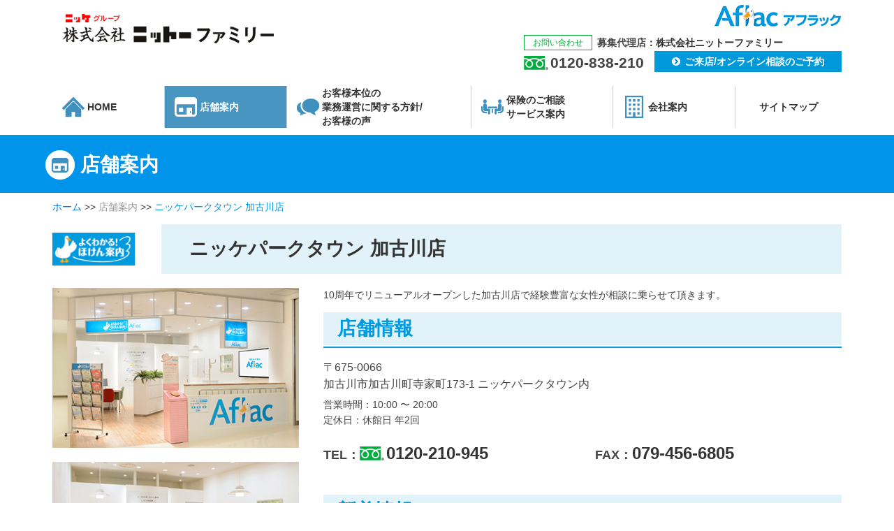

--- FILE ---
content_type: text/html
request_url: https://nitto-f.co.jp/shop/kakogawa/index.html
body_size: 17442
content:
 <!doctype html>
<html lang="ja"><!-- InstanceBegin template="/Templates/base.dwt" codeOutsideHTMLIsLocked="false" -->
<head>
<meta charset="UTF-8">
<meta http-equiv="X-UA-Compatible" content="IE=edge">
<meta name="viewport" content="width=device-width, initial-scale=1">
<!-- InstanceBeginEditable name="doctitle" -->
<title>ニッケパークタウン 加古川店 | 店舗案内 | ニッケグループ 株式会社ニットーファミリー</title>
<!-- InstanceEndEditable -->
<meta name="format-detection" content="telephone=no, email=no, address=no">
<link href="../../css/uikit.almost-flat.css" rel="stylesheet" type="text/css">
<link href="../../css/components/sticky.almost-flat.css" rel="stylesheet">
<link href="../../css/common.css" rel="stylesheet">
<!-- InstanceBeginEditable name="head" -->
<link href="../../css/shop.css" rel="stylesheet">
<!-- InstanceEndEditable -->
<!-- InstanceParam name="pageType" type="text" value="child shop kakogawa" -->
<!-- InstanceParam name="sticky" type="text" value="{animation: 'uk-animation-slide-top'}" -->
<!-- InstanceParam name="scripts" type="boolean" value="true" -->
<!-- InstanceParam name="brandChild" type="boolean" value="true" -->
<!-- InstanceParam name="brandHome" type="boolean" value="false" -->
<!-- InstanceParam name="brandKobeKyosai" type="boolean" value="false" -->
<!-- InstanceParam name="offcanvas" type="boolean" value="true" -->
<!-- InstanceParam name="sentencesNum" type="boolean" value="false" -->
<!-- InstanceParam name="nav" type="boolean" value="true" -->
</head>

<body class="child shop kakogawa">
<header>
	<div class="uk-container uk-container-center">
		<a class="uk-navbar-brand uk-hidden-small" href="../../index.html"><img class="uk-margin uk-margin-remove" src="../../images/common/logo.png" title="株式会社ニットーファミリー" alt="株式会社ニットーファミリー"></a>
		
		
		<a href="https://www.aflac.co.jp/" target="_blank" class="uk-hidden-small aflac"><img src="../../images/common/logo_aflac.png" alt="アフラック"></a><!-- InstanceBeginEditable name="contact" -->
		<div class="uk-hidden-small uk-clearfix contact">
			<dl class="uk-clearfix">
				<dt>お問い合わせ</dt>
				<dd>募集代理店<em>株式会社ニットーファミリー</em></dd>
				<dd class="freedial">0120-838-210</dd>
				<dd class="contact-form"><a href="../../contact/form.cgi" class="form"><i class="uk-icon-chevron-circle-right"></i>ご来店/オンライン相談のご予約</a></dd>
			</dl>
		</div>
		<!-- InstanceEndEditable --> <a href="#smp-nav" class="uk-navbar-toggle uk-visible-small" data-uk-offcanvas></a> 
		<div class="uk-navbar-brand uk-visible-small"><img src="../../images/common/logo.png" title="株式会社ニットーファミリー" alt="株式会社ニットーファミリー"></div>
	</div>
</header>

<nav class="uk-navbar uk-hidden-small" data-uk-sticky="{animation: 'uk-animation-slide-top'}">
	<div class="uk-container uk-container-center">
		<ul class="uk-grid uk-grid-collapse uk-grid-divider uk-grid-width-medium-1-3 uk-grid-width-large-1-6">
			<li class="home"><a href="../../index.html" class="uk-vertical-align">
				<div class="uk-vertical-align-middle">HOME</div>
			</a></li>
			<li class="shop">
				<div data-uk-dropdown="{mode:'click'}"> <a href="#" class="uk-vertical-align">
					<div class="uk-vertical-align-middle">店舗案内</div>
					</a>
					<div class="uk-dropdown">
						<dl class="uk-nav uk-nav-dropdown uk-grid uk-grid-collapse">
							<dt class="uk-width-1-1">ショップ</dt>
							<dd class="uk-width-1-3"><a href="../index.html"><i class="uk-icon-chevron-circle-right"></i>神戸本店</a></dd>
							<dd class="uk-width-1-3"><a href="../tokyo/index.html"><i class="uk-icon-chevron-circle-right"></i>東京支店</a></dd>
							<dd class="uk-width-1-3"><a href="../nagoya/index.html"><i class="uk-icon-chevron-circle-right"></i>名古屋支店</a></dd>
							<dt class="uk-width-1-1">よくわかる！ほけん案内</dt>
							<dd class="uk-width-1-2"><a href="index.html"><i class="uk-icon-chevron-circle-right"></i>ニッケパークタウン店<small>加古川</small></a></dd>
							<dd class="uk-width-1-2"><a href="../ichikawa/index.html"><i class="uk-icon-chevron-circle-right"></i>ニッケコルトンプラザ店<small>市川</small></a></dd>
							<dd class="uk-width-1-2"><a href="../otori/index.html"><i class="uk-icon-chevron-circle-right"></i>アリオ鳳店<small>堺</small></a></dd>
						</dl>
					</div>
				</div>
			</li>
			<li class="customer-oriented-operation"><a href="../../customer-oriented-operation/index.html" class="uk-vertical-align">
				<div class="uk-vertical-align-middle">お客様本位の<br>
					業務運営に関する方針/<br>
					お客様の声</div>
			</a></li>
			<li class="service"><a href="../../service/index.html" class="uk-vertical-align">
				<div class="uk-vertical-align-middle">保険のご相談<br>
					サービス案内</div>
			</a></li>
			<li class="company"><a href="../../company/index.html" class="uk-vertical-align">
				<div class="uk-vertical-align-middle">会社案内</div>
			</a></li>
			<li class="sitemap"><a href="../../sitemap/index.html" class="uk-vertical-align">
				<div class="uk-vertical-align-middle">サイトマップ</div>
			</a></li>
		</ul>
	</div>
</nav>
<nav class="uk-navbar uk-visible-small" >
	<div class="uk-container uk-container-center">
		<ul class="uk-grid uk-grid-collapse uk-grid-divider uk-grid-small uk-grid-width-1-2  uk-grid-match" data-uk-nav  data-uk-grid-match="{target:'.uk-panel'}">
			<li class="contact-form"><a href="../../contact/form.cgi" class="uk-vertical-align">
				<div class="uk-vertical-align-middle">ご来店/<br>
					オンライン相談の<br>
					ご予約<i class="uk-icon-chevron-circle-right"></i></div>
			</a></li>
			<li class="document-request"><a href="https://webby.aflac.co.jp/nitto" target="_blank" class="uk-vertical-align">
				<div class="uk-vertical-align-middle">資料請求<i class="uk-icon-chevron-circle-right"></i></div>
			</a></li>
		</ul>
	</div>
</nav>
<!-- InstanceBeginEditable name="main" -->
<section class="main">
	<div class="heading icon-heading"><h1 class="uk-container uk-container-center">店舗案内</h1></div>
	<div class="uk-container uk-container-center">
		<ul class="uk-breadcrumb">
			<li><a href="../../index.html">ホーム</a></li>
			<li><span>店舗案内</span></li>
			<li class="uk-active"><span>ニッケパークタウン 加古川店</span></li>
		</ul>
		<section>
            <h2 class="logo_easy-understand-insurance-guide">ニッケパークタウン 加古川店</h2>
			<div class="uk-grid">
				<div class="uk-width-medium-2-3 uk-push-1-3 text">
					<p>10周年でリニューアルオープンした加古川店で経験豊富な女性が相談に乗らせて頂きます。</p>
					<section class="shop-info">
						<h3>店舗情報</h3>
						<ul class="uk-grid">
							<li class="uk-width-1-1 address">〒675-0066<br>加古川市加古川町寺家町173-1 ニッケパークタウン内</li>
							<li class="uk-width-1-1 business-hours">営業時間：10:00 〜 20:00</li>
							<li class="uk-width-1-1 holiday">定休日：休館日 年2回</li>
							<li class="uk-width-large-1-2 tel">TEL：<a href="tel:0120210945" class="freedial">0120-210-945</a></li>
							<li class="uk-width-large-1-2 fax">FAX：<span>079-456-6805</span></li>
						</ul>
					</section>
					<section class="whats-new">
						<h3>新着情報</h3>
						<dl class="uk-description-list-horizontal">
						</dl>
						<a href="../../archives/index.html#cat-kakogawa" class="view-list"><i class="uk-icon-chevron-circle-right"></i>一覧を見る</a>
					</section>
				</div>
				<figure class="uk-width-medium-1-3 uk-pull-2-3">
					<img src="../../images/shop/kakogawa/img_outward.jpg" alt="ニッケパークタウン加古川店外観写真">
					<img src="../../images/shop/kakogawa/img_store-photo.jpg" alt="ニッケパークタウン加古川店店内写真">
					<a class="uk-button uk-width-1-1 button-feedback" href="../../customer-oriented-operation/index.html#feedback">お客様の声</a>
				</figure>
			</div>
			<div class="uk-grid uk-grid-medium uk-grid-width-medium-1-2" data-uk-grid-match>
				<div>
					<dl class="document-request uk-height-1-1">
						<dt>メールでのお問い合わせ</dt>
						<dd>
							<a href="https://nitto-f.co.jp/contact/form.cgi?store=ニッケパークタウン加古川店" class="uk-button"><i class="uk-icon-chevron-circle-right"></i>ご来店/オンライン相談のご予約</a>
							<a href="https://webby.aflac.co.jp/nitto" target="_blank" class="uk-button button-document-request"><i class="uk-icon-chevron-circle-right"></i>資料請求</a>
						</dd>
					</dl>
				</div>
				<div>
					<dl class="call-us uk-height-1-1">
						<dt>電話でのお問い合わせ</dt>
						<dd>
							<dl>
								<dt>無料相談のご予約</dt>
								<dd><a href="tel:0120210945" class="freedial">0120-210-945</a></dd>
							</dl>
						</dd>
					</dl>
				</div>
			</div>
			<section class="access">
				<h3>アクセス</h3>
				<div class="uk-grid" data-uk-grid-match>
					<figure class="uk-width-medium-6-10"><iframe src="https://www.google.com/maps/embed?pb=!1m18!1m12!1m3!1d3277.4432879219994!2d134.833555215234!3d34.76961418041693!2m3!1f0!2f0!3f0!3m2!1i1024!2i768!4f13.1!3m3!1m2!1s0x3554d80dc8b79c33%3A0xff9fe0b6da448972!2z44OL44OD44Kx44OR44O844Kv44K_44Km44Oz!5e0!3m2!1sja!2sjp!4v1474366874750" allowfullscreen></iframe></figure>
					<div class="uk-width-medium-4-10 text">
						<dl>
							<dt>電車でお越しの方</dt>
							<dd>山陽本線 加古川南口から徒歩約5分</dd>
						</dl>
						<dl>
							<dt>お車でお越しの方</dt>
							<dd><strong>大阪方面からお越しの場合</strong></dd>
							<dd>国道2号線河原交差点を左折頂き、山陽本線を超えた先の小門口の交差点を右折頂いた先のニッケパークタウン内に加古川店がございます。</dd>
							<dd><strong>姫路方面からお越しの場合</strong></dd>
							<dd>国道2号線河原交差点を右折頂き、山陽本線を超えた先の小門口の交差点を右折頂いた先のニッケパークタウン内に加古川店がございます。</dd>
						</dl>
						<p class="note">ニッケパークタウン内にある駐車場をご利用下さい。</p>
					</div>
				</div>
			</section>
		</section>
	</div>
</section>
<!-- InstanceEndEditable -->
<nav class="uk-block uk-hidden-small footer-nav">
	<div class="uk-container uk-container-center">
		<ul class="uk-grid uk-grid-small uk-grid-divider">
			<li>
				<dl>
					<dt class="home"><a href="../../index.html"><i class="uk-icon-chevron-circle-right"></i>HOME</a></dt>
					<dd class="solicitation-policy"><a href="../../solicitation-policy/index.html"><i class="uk-icon-chevron-right"></i>株式会社ニットーファミリー勧誘方針</a></dd>
					<dd class="privacy-policy"><a href="../../privacy-policy/index.html"><i class="uk-icon-chevron-right"></i>個人情報保護方針（プライバシーポリシー）</a></dd>
					<dd class="sitemap"><a href="../../sitemap/index.html"><i class="uk-icon-chevron-right"></i>サイトマップ</a></dd>
				</dl>
			</li>
			<li>
				<dl>
					<dt>店舗案内</dt>
					<dd class="kobe"><a href="../index.html"><i class="uk-icon-chevron-right"></i>神戸本店</a></dd>
					<dd class="tokyo"><a href="../tokyo/index.html"><i class="uk-icon-chevron-right"></i>東京支店</a></dd>
					<dd class="nagoya"><a href="../nagoya/index.html"><i class="uk-icon-chevron-right"></i>名古屋支店</a></dd>
					<dd class="kakogawa"><a href="index.html"><i class="uk-icon-chevron-right"></i>ニッケパークタウン 加古川店</a></dd>
					<dd class="ichikawa"><a href="../ichikawa/index.html"><i class="uk-icon-chevron-right"></i>ニッケコルトンプラザ 市川店</a></dd>
					<dd class="otori"><a href="../otori/index.html"><i class="uk-icon-chevron-right"></i>アリオ鳳店</a></dd>
				</dl>
			</li>
			<li class="customer-oriented-operation"><a href="../../customer-oriented-operation/index.html"><i class="uk-icon-chevron-circle-right"></i>お客様本位の<br>
				業務運営に関する方針/<br>
				お客様の声</a></li>
			<li class="service"><a href="../../service/index.html"><i class="uk-icon-chevron-circle-right"></i>保険のご相談/<br>
				サービス案内</a></li>
			<li class="company"><a href="../../company/index.html"><i class="uk-icon-chevron-circle-right"></i>会社案内</a></li>
			<li class="faq"><a href="../../faq/index.html"><i class="uk-icon-chevron-circle-right"></i>よくある質問</a></li>
		</ul>
	</div>
</nav>

<footer class="uk-block">
	<div>
		<div class="uk-container uk-container-center uk-clearfix">
			<div class="uk-grid"><!-- InstanceBeginEditable name="companies" -->
			<dl>
				<dt>募集代理店</dt>
				<dd>
					<dl>
						<dt>株式会社ニットーファミリー 本店</dt>
						<dd>〒650-0037 神戸市中央区明石町47 ニッケビル3F</dd>
						<dd>フリーダイヤル:0120-838-210</dd>
						<dd>tel.078-333-5271</dd>
					</dl>
				</dd>
			</dl>
			<dl>
				<dt>引受保険会社</dt>
				<dd>
					<dl>
						<dt>アフラック 法人第四営業部</dt>
						<dd>〒530-0057 大阪市北区曾根崎2-3-5 梅田第一生命ビルディング</dd>
						<dd>tel.06-6206-3607</dd>
					</dl>
				</dd>
			</dl>
			<!-- InstanceEndEditable --></div>
			
		</div>
	</div>
	<div class="uk-container uk-container-center uk-clearfix copyright">
			<p>&copy; Copyright 2009, Nitto familly Co.,Ltd. All Rights Reserved.</p>
	</div>
</footer>

<div id="smp-nav" class="uk-offcanvas">
	<nav class="uk-offcanvas-bar uk-offcanvas-bar-flip">
		<ul class="uk-nav uk-nav-offcanvas" data-uk-nav>
			<li class="home"><a href="../../index.html">HOME<i class="uk-icon-chevron-circle-right"></i></a></li>
			<li class="shop"><span>店舗案内</span>
				<ul>
					<li><a href="../index.html">神戸本店<i class="uk-icon-chevron-circle-right"></i></a></li>
					<li><a href="../tokyo/index.html">東京支店<i class="uk-icon-chevron-circle-right"></i></a></li>
					<li><a href="../nagoya/index.html">名古屋支店<i class="uk-icon-chevron-circle-right"></i></a></li>
					<li><a href="index.html">ニッケパークタウン店<small>加古川</small><i class="uk-icon-chevron-circle-right"></i></a></li>
					<li><a href="../ichikawa/index.html">ニッケコルトンプラザ店<small>市川</small><i class="uk-icon-chevron-circle-right"></i></a></li>
					<li><a href="../otori/index.html">アリオ鳳店<small>堺</small><i class="uk-icon-chevron-circle-right"></i></a></li>
				</ul>
			</li>
			<li class="customer-oriented-operation"><a href="../../customer-oriented-operation/index.html">お客様本位の<br>
				業務運営に関する方針/<br>
				お客様の声<i class="uk-icon-chevron-circle-right"></i></a></li>
			<li class="service"><a href="../../service/index.html">保険のご相談/サービス案内<i class="uk-icon-chevron-circle-right"></i></a></li>
			<li class="company"><a href="../../company/index.html">会社案内<i class="uk-icon-chevron-circle-right"></i></a></li>
			<li class="faq"><a href="../../faq/index.html">よくある質問<i class="uk-icon-chevron-circle-right"></i></a></li>
			<li class="solicitation-policy"><a href="../../solicitation-policy/index.html">株式会社ニットーファミリー勧誘方針<i class="uk-icon-chevron-circle-right"></i></a></li>
			<li class="privacy-policy"><a href="../../privacy-policy/index.html">個人情報保護方針（プライバシーポリシー）<i class="uk-icon-chevron-circle-right"></i></a></li>
		</ul>
		<div class="uk-navbar" >
			<ul class="uk-grid uk-grid-collapse uk-grid-divider uk-grid-small uk-grid-width-1-2  uk-grid-match" data-uk-nav  data-uk-grid-match="{target:'.uk-panel'}">
				<li class="contact-form"><a href="../../contact/form.cgi" class="uk-vertical-align">
					<div class="uk-vertical-align-middle">ご来店/<br>
						オンライン相談の<br>
						ご予約<i class="uk-icon-chevron-circle-right"></i></div>
				</a></li>
				<li class="document-request"><a href="https://webby.aflac.co.jp/nitto" target="_blank" class="uk-vertical-align">
					<div class="uk-vertical-align-middle">資料請求<i class="uk-icon-chevron-circle-right"></i></div>
				</a></li>
			</ul>
		</div>
	</nav>
</div>
<script src="https://ajax.googleapis.com/ajax/libs/jquery/2.2.4/jquery.min.js"></script>
<script src="../../js/uikit.min.js"></script>
<script src="../../js/components/sticky.min.js"></script>
<script src="../../js/components/plugins.js"></script>
<!-- InstanceBeginEditable name="EditRegion4" -->
<script>
//CGI出力ファイルを新着一覧へ組込み
	$(function() {
		$.ajax({
			url : "../../archives/info_list.html",
			dataType : "html",
		}).done(function(data){
			$(".uk-description-list-horizontal").append(data);
		}).always(function(data){
			$(".uk-description-list-horizontal dt").each(function(){
				var cat=$(this).attr("class").replace("cat-","");
				if(!$("body").hasClass(cat)){
					$(this).next("dd").remove();
					$(this).remove();
				}
			});
		});
	});
</script>
<!-- InstanceEndEditable -->
</body><!-- ed.20240412-->
<!-- InstanceEnd --></html>


--- FILE ---
content_type: text/html
request_url: https://nitto-f.co.jp/archives/info_list.html
body_size: 898
content:
<dt class="cat-notice">2024年08月09日</dt><dd>当社は兵庫県加古川市、アフラック生命保険（株）それぞれと、「がん検診の受診率向上等に関する連携協定」を締結致しました。</dd>
<dt class="cat-notice">2024年07月01日</dt><dd>当社の「お客様本位の業務運営に対する取り組み」の成果を検証する指標を公表致します。保険契約の継続率（13か月：93.6&#37;、25か月：96.6&#37;）保有契約苦情発生率（0.03&#37;）で目標を達成致しました。</dd>
<dt class="cat-notice">2024年03月08日</dt><dd>当社は、「健康経営優良法人（中小規模法人部門）2024」の認定を受けました。「健康経営」の取組を推進致します。</dd>
<dt class="cat-notice">2021年06月01日</dt><dd>「お客様本位の業務運営方針」を策定致しました。</dd>



--- FILE ---
content_type: text/css
request_url: https://nitto-f.co.jp/css/common.css
body_size: 19105
content:
@charset "UTF-8";
/* ed.20240819 */

/* ========================================================================
   UIkit デフォルトスタイルの調整
 ========================================================================== */
html {
  font-family: "メイリオ", Meiryo, "ヒラギノ角ゴ Pro W3", "Hiragino Kaku Gothic Pro", "ＭＳ Ｐゴシック", "MS PGothic", Osaka, sans-serif;
}
/* Container
 ========================================================================== */
.uk-container {
  max-width: 1010px;
  padding: 0 25px;
}
/* smart phone */
@media (max-width: 768px) {
  .uk-container {
    padding: 0 10px;
  }
  .uk-breadcrumb > li,
  .uk-breadcrumb > li > a,
  .uk-breadcrumb > li > span {
    display: inline;
    line-height: 1.2;
  }
  .uk-breadcrumb > li:nth-child(n + 2):before {
    content: "/";
    display: inline-block;
    margin: 0 8px;
  }
}
/* Large screen and bigger */
@media (min-width: 1220px) {
  .uk-container {
    max-width: 1200px;
    padding: 0 35px;
  }
}
/* navbar
 ========================================================================== */
.uk-navbar {
  background: #fff;
  background: rgba(255, 255, 255, 0.9);
  border: none;
  padding-bottom: 10px;
  border-radius: 0;
}

/* ========================================================================
   基本レイアウト
 ========================================================================== */
body {
  word-wrap: break-word;
  overflow-wrap: break-word;
}
/* header
 ========================================================================== */
@media (min-width: 768px) {
  header {
    margin-bottom: 20px;
  }
}
.uk-sticky-placeholder {
  border-bottom: 3px solid #009adb;
}
header .uk-container {
  position: relative;
}
.uk-navbar-brand {
  margin-top: 20px;
}
header .contact {
  line-height: 20px;
  float: right;
  clear: left;
  margin-top: 10px;
}
@media (min-width: 960px) {
  header .contact {
    clear: none;
    margin-top: 50px;
  }
}
header .contact dl {
  margin-bottom: 0;
  clear: left;
}
@media (min-width: 960px) {
  header .contact dl {
    clear: none;
  }
}
header .contact dt,
header .contact dd {
  float: left;
}
header .contact dt {
  border: 1px solid #00ae38;
  color: #00ae38;
  font-size: 0.85714285714286em;
  font-weight: normal;
  text-align: center;
  padding: 0 1em;
  margin-right: 7px;
}
header .contact dd {
  line-height: 23.3333333333334px;
  font-weight: bold;
}
header .contact em {
  color: #333;
}
header .contact em::before {
  content: "：";
}
header .contact-form a {
  background: #009adb;
  color: #fff;
  text-decoration: none;
  padding-left: 25px;
  padding-right: 25px;
  line-height: 30px;
  display: inline-block;
}
header .contact-form i {
  margin-right: 6px;
}
.freedial {
  margin-top: 5px;
  margin-right: 15px;
}
header .contact .freedial {
  clear: left;
}
.aflac {
  position: absolute;
  top: 7px;
  right: 25px;
}
@media (min-width: 1220px) {
  .aflac {
    right: 35px;
  }
}
/* navbar
 ========================================================================== */
.uk-navbar {
  font-size: 1.14285714285714em;
  font-weight: bold;
}
.uk-navbar .uk-grid-divider:not(:empty) {
  margin-left: 0;
  margin-right: 0;
}
.uk-navbar .uk-grid-divider > * {
  padding-left: 0;
  padding-right: 0;
}
.uk-navbar .uk-grid-divider > li {
  border-left: 1px solid #bdc5c9;
  border-left-color: rgba(153, 153, 153, 0.5);
}
.uk-navbar .uk-grid-divider > li:nth-child(3n + 1) {
  border-left: none;
}
.uk-navbar .uk-grid-divider > li:nth-child(n + 4) {
  border-top: 1px solid #bdc5c9;
  border-top-color: rgba(153, 153, 153, 0.5);
}
@media (min-width: 960px) {
  .uk-grid-width-large-1-6 > * {
    width: auto;
    flex: 1 1 auto;
    flex-basis: auto;
    max-width: none;
  }
  .uk-navbar .uk-grid-divider > li:nth-child(n + 2) {
    border-left: 1px solid #bdc5c9;
    border-left-color: rgba(153, 153, 153, 0.5);
  }
  .uk-navbar .uk-grid-divider > li:nth-child(n + 4) {
    border-top: none;
  }
}
.uk-navbar li > a,
.uk-navbar .shop div > a {
  display: block;
  color: #333;
  text-decoration: none;
  padding-left: 100px;
  position: relative;
  min-height: 50px;
  height: 100%;
}
.uk-navbar .shop > div {
  position: relative;
  height: 100%;
}
.uk-navbar.uk-visible-small {
  margin-top: 10px;
}
.uk-navbar.uk-visible-small li > a {
  color: #fff;
  padding: 15px 10px;
  height: auto;
  font-weight: normal;
  background: #009adb;
}
.uk-navbar.uk-visible-small .document-request > a {
  background: #ff8300;
}
.uk-navbar.uk-visible-small .document-request > a:hover,
.uk-navbar.uk-visible-small .document-request > a:focus {
  background: rgba(255, 131, 0, 0.95);
}
.uk-navbar.uk-visible-small li i {
  position: absolute;
  top: 50%;
  right: 10px;
  margin-top: -0.5em;
}
.uk-navbar li > a:hover,
.uk-navbar .shop div > a:hover,
.uk-navbar .active {
  background: #3f90bf;
  background: rgba(63, 144, 191, 0.95);
  color: #fff;
}
.uk-navbar .shop .active {
  color: #fff;
}
@media (min-width: 960px) {
  .uk-navbar li > a,
  .uk-navbar .shop div > a {
    padding-left: 50px;
  }
  .uk-navbar .sitemap a {
    padding-left: 0;
    text-align: center;
  }
  .uk-nav-dropdown li > a {
    padding-left: 0;
    height: auto;
  }
  .uk-nav-dropdown li > a:hover {
    background: none;
    color: #333;
    text-decoration: underline;
  }
}
.uk-navbar ul a > div:before {
  content: "";
  display: block;
  width: 32px;
  height: 32px;
  position: absolute;
  left: 14px;
  top: 50%;
  margin-top: -16px;
  background: url(../images/common/nav.png) no-repeat;
}
.uk-navbar .sitemap div:before {
  background: none;
}
.uk-navbar.uk-visible-small ul a > div:before {
  display: none;
}
.uk-navbar .home div:before {
  background-position: 0 0;
}
.uk-navbar .home a:hover div:before,
.uk-navbar .home .active div:before {
  background-position: 0 -32px;
}
.uk-navbar .shop div:before {
  background-position: 0 -64px;
}
.uk-navbar .shop a:hover div:before,
.uk-navbar .shop .active div:before {
  background-position: 0 -96px;
}
.uk-navbar .customer-oriented-operation div:before {
  background-position: 0 -128px;
}
.uk-navbar .customer-oriented-operation a:hover div:before,
.uk-navbar .customer-oriented-operation .active div:before {
  background-position: 0 -160px;
}
.uk-navbar .service div:before {
  background-position: 0 -192px;
}
.uk-navbar .service a:hover div:before,
.uk-navbar .service .active div:before {
  background-position: 0 -224px;
}
.uk-navbar .company div:before {
  background-position: 0 -256px;
}
.uk-navbar .company a:hover div:before,
.uk-navbar .company .active div:before {
  background-position: 0 -288px;
}
.uk-navbar .faq div:before {
  background-position: 0 -320px;
}
.uk-navbar .faq a:hover div:before,
.uk-navbar .faq .active div:before {
  background-position: 0 -352px;
}
.uk-dropdown {
  border: 2px solid #0098e1;
  border-radius: 7px;
  background: #e1f2f9;
  padding: 15px 30px;
  width: 500px;
  margin-top: 20px;
}
.uk-dropdown:before {
  content: url(../images/common/beak.png);
  display: block;
  width: 20px;
  height: 20px;
  position: absolute;
  top: -20px;
  left: 20px;
  z-index: 1000;
}
.uk-dropdown dt {
  color: #009ad8;
  font-weight: normal;
  font-size: 1.28571428571429em;
  line-height: 1.6;
  border-bottom: 1px dotted #0096e4;
  margin-bottom: 20px;
}
.uk-dropdown dd + dt {
  margin-top: 20px;
}
.uk-dropdown dd,
.uk-dropdown li {
  font-size: 1.14285714285714em;
  font-weight: normal;
}
.uk-dropdown a {
  color: #333;
}
.uk-dropdown i {
  color: #0099de;
  margin-right: 4px;
}
.uk-dropdown small {
  font-size: 0.875em;
  display: block;
}
.uk-dropdown small:before {
  content: "（";
}
.uk-dropdown small:after {
  content: "）";
}
@media (max-width: 768px) {
  .uk-dropdown {
    padding: 8px 12px;
  }
  .uk-nav-dropdown > li > a {
    padding-left: 8px;
    padding-right: 8px;
    border-radius: 5px;
  }
}

/* contents
 ========================================================================== */

em {
  font-style: normal;
}
.main section {
  margin-bottom: 40px;
}
/* 見出し2基本デザイン */
h2 {
  background: #e1f2f9;
  color: #009be0;
  font-weight: bold;
  padding: 0.45em 20px;
  line-height: 1.1;
  position: relative;
  margin-bottom: 20px;
}
h2:after {
  content: "";
  display: block;
  position: absolute;
  bottom: -4px;
  left: 0;
  width: 100%;
  height: 2px;
  background: #009be4;
}

/* ボタン
 ========================================================================== */
/* 基本デザイン */
.uk-button {
  color: #fff;
  background: #0093ed;
  line-height: 2.14285714285714;
  min-height: 45px;
  font-size: 1.5em;
  text-align: left;
  border: none;
  border-radius: 3px;
  text-shadow: none;
}
.uk-button:hover,
.uk-button:focus {
  background-color: #0093ed;
  color: #fff;
  opacity: 0.8;
}
.uk-button i {
  margin-right: 10px;
}
@media (max-width: 768px) {
  .uk-button {
    line-height: 2.5;
  }
}
/* 資料請求デザイン */
.button-document-request {
  background: #fd830c;
  text-align: center;
  width: 100%;
  display: block;
  line-height: 60px;
}
.button-document-request:hover,
.button-document-request:focus {
  background: #fd830c;
  color: #fff;
  text-decoration: none;
  opacity: 0.8;
}

/* 新着情報（HOME, 店舗） */
.whats-new {
  position: relative;
}
.whats-new dt {
  line-height: 1.8;
  width: 8.5em;
  position: relative;
  overflow: visible;
}
.whats-new dt:after {
  position: absolute;
  display: block;
  top: 0.145em;
  left: 100%;
  font-size: 0.78571428571429em;
  line-height: 2.29;
  color: #fff;
  text-align: center;
  width: 8em;
  height: 2em;
}
.shop .whats-new dt:after {
  display: none;
}
.cat-notice:after {
  background: #84c664;
  content: "お知らせ";
}
.cat-service:after {
  background: #ff9999;
  content: "サービス情報";
}
.cat-kobe:after {
  background: #0099e7;
  content: "神戸本店";
}
.cat-tokyo:after {
  background: #0099e7;
  content: "東京支店";
}
.cat-nagoya:after {
  background: #0099e7;
  content: "名古屋支店";
}
.cat-kakogawa:after {
  background: #0099e7;
  content: "加古川店";
}
.cat-ichikawa:after {
  background: #0099e7;
  content: "市川店";
}
.cat-otori:after {
  background: #0099e7;
  content: "鳳店";
}
.whats-new dd {
  margin-bottom: 15px;
}
.view-list {
  display: block;
  position: absolute;
  top: 0.6em;
  right: 15px;
  line-height: 1.72857142857143;
  color: #000;
  font-weight: bold;
}
.view-list i {
  color: #0099de;
  margin-right: 2px;
}

@media (min-width: 768px) {
  .whats-new dt {
    font-weight: normal;
  }
  .whats-new dd {
    line-height: 1.8;
    margin-bottom: 0;
    margin-left: 15.5em;
  }
  .shop .whats-new dd {
    margin-left: 9em;
  }
}

/* 子ページ基本レイアウト */

.uk-breadcrumb > li:nth-child(n + 2):before {
  content: ">>";
  margin: 0 4px;
}
.uk-breadcrumb > li > span {
  color: #0099e4;
}
.uk-breadcrumb small {
  font-size: 1em;
}
.uk-breadcrumb small:before {
  content: "（";
}
.uk-breadcrumb small:after {
  content: "）";
}

.heading {
  background: #0095ea;
  height: 80px;
  margin-bottom: 10px;
  color: #fff;
}
.heading h1 {
  color: #fff;
  line-height: 80px;
  font-size: 28px;
  position: relative;
  padding-left: 45px;
  font-weight: bold;
}
.icon-heading h1 {
  padding-left: 75px;
}
.icon-heading h1:before {
  content: "";
  display: block;
  width: 42px;
  height: 42px;
  position: absolute;
  top: 50%;
  left: 25px;
  margin-top: -21px;
  background-image: url(../images/common/icon_heading.png);
  background-repeat: no-repeat;
  background-size: 100% auto;
}
@media (max-width: 768px) {
  .heading {
    height: auto;
  }
  .heading h1 {
    font-size: 26px;
    line-height: 1.2;
    padding-top: 0.6em;
    padding-bottom: 0.6em;
    padding-left: 10px;
  }
  .icon-heading h1 {
    padding-left: 75px;
  }
}
.shop .icon-heading h1:before {
  background-position: 0 0;
}
.customer-oriented-operation .icon-heading h1:before {
  background-position: 0 -42px;
}
.service .icon-heading h1:before {
  background-position: 0 -84px;
}
.company .icon-heading h1:before {
  background-position: 0 -126px;
}
.faq .icon-heading h1:before {
  background-position: 0 -168px;
}

/* footer
 ========================================================================== */
.footer-nav {
  background: #e1f2f9;
  padding-top: 20px;
  padding-bottom: 0;
}
.uk-grid-divider:not(:empty) {
  margin-left: -12px;
}
.uk-grid-divider > * {
  padding-left: 12px;
  padding-right: 12px;
}
@media (min-width: 1220px) {
  .uk-grid-divider:not(:empty) {
    margin-left: -25px;
  }
  .uk-grid-divider > * {
    padding-left: 25px;
    padding-right: 25px;
  }
}
.footer-nav .uk-grid-divider > li:nth-child(n + 2) {
  border-left: 1px solid #bdc5c9;
  border-left-color: rgba(153, 153, 153, 0.5);
}
.footer-nav li {
  margin-bottom: 20px;
}
.footer-nav dt {
  margin-bottom: 8px;
}
.footer-nav dd {
  font-size: 0.85714285714286em;
  line-height: 1.8;
}
.footer-nav a {
  color: #000;
}
.footer-nav li > a {
  font-weight: bold;
}
.footer-nav i {
  color: #0099de;
}
.footer-nav li > a i,
.footer-nav dt i {
  margin-right: 1px;
}
.footer-nav dd i {
  margin-right: 2px;
}
.footer-nav small {
  font-size: 1em;
}
.footer-nav small:before {
  content: "（";
}
.footer-nav small:after {
  content: "）";
}
footer.uk-block {
  padding-top: 18px;
}
footer > div {
  border-bottom: 1px solid #ccc;
}
footer dl {
  width: 100%;
  box-sizing: border-box;
}
footer dl + dl {
  margin-top: 15px;
}
@media (min-width: 960px) {
  footer dl {
    width: auto;
  }
  footer dl + dl {
    margin-top: 0;
  }
}
footer dt {
  font-weight: normal;
  font-size: 0.92857142857143em;
  border-bottom: 1px solid #666;
  margin-bottom: 5px;
}
footer dd dt {
  font-weight: bold;
  font-size: 1em;
  border-bottom: none;
}
body:not(.kobe-kyosai) .sentences-number {
  display: none;
}
.sentences-number {
  font-size: 0.85714285714286em;
  margin-bottom: 30px;
}
@media (min-width: 960px) {
  .sentences-number {
    margin-top: 0;
  }
}
.sentences-number dt {
  display: inline;
  border-bottom: none;
}
.sentences-number dt:after {
  content: "：";
}
.sentences-number dd {
  display: inline;
}
.copyright {
  border-bottom: none;
  font-size: 0.64285714285714em;
  margin-top: 5px;
}

/* スマホメニュー
 ========================================================================== */
.uk-navbar-brand.uk-visible-small {
  width: calc(100% - 50px);
  padding: 0;
  margin-top: 10px;
}
.uk-navbar-toggle {
  color: #fff;
  position: absolute;
  top: 10px;
  right: 5px;
  background: #0099de;
  text-shadow: 0 1px 0 #000;
}
.uk-navbar-toggle::after {
  content: "\f0c9";
}
.uk-navbar-toggle.close::after {
  content: "\f061";
}
.uk-navbar-toggle:hover,
.uk-navbar-toggle:focus {
  color: #fff;
}
.uk-offcanvas .uk-panel {
  margin: 0;
}
.uk-offcanvas-bar {
  background: rgba(255, 255, 255, 0.9);
}
.uk-nav-offcanvas {
  box-shadow: none;
}
.uk-nav-offcanvas li {
  position: relative;
}
.uk-nav-offcanvas > li > a,
.uk-nav-offcanvas > li > span {
  border-top-color: #e1f2f9;
  color: #000;
  text-shadow: none;
  padding-left: 2.4em;
}
.uk-nav-offcanvas .shop a {
  padding-left: 0;
}
.uk-nav-offcanvas .solicitation-policy a,
.uk-nav-offcanvas .privacy-policy a,
.uk-nav-offcanvas .contact-form a,
.uk-nav-offcanvas .document-request a {
  padding-left: 10px;
}
.uk-nav-offcanvas > li > span {
  display: block;
  padding: 10px 15px 10px 2.4em;
  box-shadow: inset 0 1px 0 rgba(255, 255, 255, 0.05);
  border-top: 1px solid #e1f2f9;
  position: relative;
}
.uk-nav-offcanvas > .uk-open > a,
html:not(.uk-touch) .uk-nav-offcanvas > li > a:hover,
html:not(.uk-touch) .uk-nav-offcanvas > li > a:focus {
  color: #0098e1;
  background: #fff;
}
.uk-nav-offcanvas > li a:before,
.uk-nav-offcanvas > li span:before {
  content: "";
  display: block;
  position: absolute;
  top: 50%;
  left: 10px;
  width: 20px;
  height: 20px;
  margin-top: -10px;
  background-size: 100% auto;
  background-image: url(../images/common/nav.png);
  background-repeat: no-repeat;
}
.uk-nav-offcanvas .shop span:before {
  background-position: 0 -40px;
}
.uk-nav-offcanvas .shop a:before,
.uk-nav-offcanvas .solicitation-policy a:before,
.uk-nav-offcanvas .privacy-policy a:before,
.uk-nav-offcanvas .contact-form a:before,
.uk-nav-offcanvas .document-request a:before {
  display: none;
}
.uk-nav-offcanvas .customer-oriented-operation a:before {
  background-position: 0 -80px;
}
.uk-nav-offcanvas .service a:before {
  background-position: 0 -120px;
}
.uk-nav-offcanvas .company a:before {
  background-position: 0 -160px;
}
.uk-nav-offcanvas .faq a:before {
  background-position: 0 -200px;
}

.uk-nav-offcanvas i {
  color: #0098e1;
  position: absolute;
  right: 10px;
  top: 50%;
  margin-top: -0.5em;
  text-shadow: none;
}

.uk-nav-offcanvas .shop ul {
  background: #e1f2f9;
  font-size: 0.92857142857143em;
}
.uk-nav-offcanvas .shop ul a {
  color: #000;
  padding: 5px 10px 2px 0;
}
html:not(.uk-touch) .uk-nav-offcanvas .shop ul a:hover {
  color: #0098e1;
}
.uk-nav-offcanvas .shop ul small {
  font-size: 1em;
}
.uk-nav-offcanvas .shop ul small:before {
  content: "（";
}
.uk-nav-offcanvas .shop ul small:after {
  content: "）";
}
.uk-nav-offcanvas .shop ul i {
  position: static;
  margin-top: 0;
  margin-left: 5px;
}

.uk-offcanvas .uk-navbar li > a {
  color: #fff;
  padding: 5px 10px;
  height: auto;
  font-weight: normal;
  background: #009adb;
}
.uk-offcanvas .uk-navbar .document-request > a {
  background: #ff8300;
}
.uk-offcanvas .uk-navbar .document-request > a:hover,
.uk-offcanvas .uk-navbar .document-request > a:focus {
  background: rgba(255, 131, 0, 0.95);
}
.uk-offcanvas .uk-navbar a > div::before {
  display: none;
}
.uk-offcanvas .uk-navbar li i {
  position: absolute;
  top: 50%;
  right: 10px;
  margin-top: -0.5em;
}

.uk-nav-offcanvas .contact-form a,
.uk-nav-offcanvas .document-request a {
  border-top: none;
  box-shadow: none;
}
.uk-nav-offcanvas .contact-form a {
  color: #fff;
}
html:not(.uk-touch) .uk-nav-offcanvas > .contact-form > a:hover,
html:not(.uk-touch) .uk-nav-offcanvas > .contact-form > a:focus {
  color: #009adb;
}
.uk-nav-offcanvas .document-request a {
  color: #fff;
  background: #ff8300;
}
html:not(.uk-touch) .uk-nav-offcanvas > .document-request > a:hover,
html:not(.uk-touch) .uk-nav-offcanvas > .document-request > a:focus {
  color: #ff8300;
}
.uk-nav-offcanvas .contact-form a i,
.uk-nav-offcanvas .document-request a i {
  color: #fff;
}
.uk-nav-offcanvas .contact-form a:hover i,
.uk-nav-offcanvas .contact-form a:focus i {
  color: #009adb;
}
.uk-nav-offcanvas .document-request a:hover i,
.uk-nav-offcanvas .document-request a:focus i {
  color: #ff8300;
}

/* ========================================================================
   装飾
 ========================================================================== */
.freedial {
  background: url(../images/common/icon_freedial.png) no-repeat left center;
  padding-left: 38px;
  line-height: 20px;
  font-weight: bold;
  font-size: 1.5em;
}
.contact-form a {
  background: #009adb;
  color: #fff;
  text-decoration: none;
}


--- FILE ---
content_type: text/css
request_url: https://nitto-f.co.jp/css/shop.css
body_size: 5370
content:
@charset "UTF-8";
/* ed.20200708 */

/* 見出し
 ========================================================================== */
/* 見出し2 デザイン */
h2{
	font-size:27px;
	color:#333;
	padding:0.77em 40px;
}
.logo_easy-understand-insurance-guide{
	padding-left:calc(40px + 5.77em);
}
h2:after{
	content:"";
	display:block;
	position:absolute;
	top:50%;
	left:0;
	width:20px;
	height:1.56em;
	margin-top:-0.78em;
	background:#0095EA;
}
.logo_easy-understand-insurance-guide:after{
	background:#fff url(../images/common/logo_easy-understand-insurance-guide.gif) no-repeat left center;
	background-size:auto 66.6667%;
	height:100%;
	width:5.77em;
	top:0;
	margin-top:0;
}
@media (max-width: 768px) {
h2{
	font-size:24px;
	padding:0.77em 20px;
}
.logo_easy-understand-insurance-guide{
	padding:0.77em 20px;
	margin-top:32%;
	position:relative;
}
h2:after{
	width:10px;
}
.logo_easy-understand-insurance-guide:before{
	background:#fff url(../images/common/logo_easy-understand-insurance-guide.gif) no-repeat left center;
	background-size:100% auto;
	height:0;
	width:50%;
	padding-top:32%;
	content:"";
	display:block;
	position:absolute;
	bottom:100%;
	left:0;
}
.logo_easy-understand-insurance-guide:after{
	background:#0095EA;
	top:50%;
	width:10px;
	height:1.56em;
	margin-top:-0.78em;
}
}

h2 small{
	font-size:1em;
}
h2 small:before{
	content:"（";
}
h2 small:after{
	content:"）";
}

/* 見出し3 デザイン */
h3{
	font-size:27px;
	background:#E1F2F9;
	color:#009BE0;
	font-weight:bold;
	padding:0.3333em 20px;
	line-height:1.1;
	position:relative;
	margin-bottom:20px;
}
h3:after{
	content:"";
	display:block;
	position:absolute;
	bottom:-4px;
	left:0;
	width:100%;
	height:2px;
	background:#009BE4;
}

/* 店舗情報
 ========================================================================== */
.main figure img{
	display:block;
	max-width:100%;
	margin:0 0 20px;
}
.button-feedback{
	background:#0093ED url(../images/common/icon_feedback.png) no-repeat 20px center;
	padding-left:60px;
}
.shop-info li{
	line-height:1.6;
}
.shop-info .address{
	font-size:1.14285714285714em;
	margin-bottom:6px;
	line-height:1.5;
}
.shop-info li small{
	font-size:1em;
}
.shop-info li small:before{
	content:"（";
}
.shop-info li small:after{
	content:"）";
}
.shop-info .holiday{
	margin-bottom:18px;
}
.shop-info .tel,
.shop-info .fax{
	font-size:1.28571428571429em;
	font-weight:bold;
}
.shop-info a,
.shop-info span{
	font-size:1.33333333333333em;
	color:#333;
	text-decoration:none;
	line-height:1.6;
}
.view-list{
	top:0.64285714285714em;
	line-height:2.12142857142857;
}
.whats-new dt:nth-of-type(n+3),
.whats-new dd:nth-of-type(n+3){
	display:none;
}


@media (max-width: 1206px) {
.shop-info a{
	font-size:1.25em;
}
}

/* 問い合わせ
 ========================================================================== */
/* 資料請求 */
.document-request{
	background:#FFF9F1;
}
.document-request dt{
	font-size:1.57142857142857em;
	background:#FEEBDF;
	border-bottom:2px solid #fff;
	color:#FD830C;
	font-weight:bold;
	padding:0.54em 20px;
	line-height:1.1;
	position:relative;
	margin-bottom:2px;
}
.document-request dt:after{
	content:"";
	display:block;
	position:absolute;
	bottom:-4px;
	left:0;
	width:100%;
	height:2px;
	background:#FF8300;
}
.document-request dd{
	padding:12px 30px;
}
.document-request .uk-button{
	display: flex;
	align-items: center;
	text-align:left;
	padding-left:20px;
	width:100%;
	line-height:1.2;
	padding-top: .5em;
	padding-bottom: .5em;
}

.document-request .button-document-request{
	margin-top:10px;
}
@media (max-width: 768px) {
.document-request .uk-button{
	font-size:1.28571428571429em;
}
.document-request dd{
	padding:12px;
}
}

/* 電話 */
.call-us{
	background:#F8F6F1;
}
.call-us>dt{
	font-size:1.57142857142857em;
	background:#EEEEDA;
	border-bottom:2px solid #fff;
	color:#8CB21F;
	font-weight:bold;
	padding:0.54em 20px;
	line-height:1.1;
	position:relative;
	margin-bottom:2px;
}
.call-us>dt:after{
	content:"";
	display:block;
	position:absolute;
	bottom:-4px;
	left:0;
	width:100%;
	height:2px;
	background:#8DB600;
}
.call-us>dd{
	padding:20px;
	text-align:center;
}
.call-us dd dl{
	display:inline-block;
	margin-bottom:0;
}
.call-us dd dt{
	font-size:1.71428571428571em;
	margin-bottom:12px;
	color:#FF8300;
	padding:10px 0 10px 46px;
	line-height:1.1;
	background:url(../images/common/icon_consultation%5B.png) no-repeat;
	display:inline-block;
}
.call-us .freedial{
	color:#333;
	font-size:2em;
	text-decoration:none;
}
@media (max-width: 768px) {
.call-us{
	margin-top:20px;
}
.call-us .freedial{
	font-size:1.71428571428571em;
}
}
/* アクセス
 ========================================================================== */
.access{
	margin-top:40px;
	background:#F0F7FD;
}
.access h3{
	border-bottom:2px solid #fff;
	margin-bottom:2px;
}
.access>div{
	padding:20px 40px;
}
.access iframe{
	box-sizing:border-box;
	width:100%;
	height:100%;
	min-height:300px;
	border:3px solid #ccc;
	border-radius:4px;
}
.access dl{
	margin-bottom:30px;
}
.access dt{
	color:#0091F0;
	font-size:1.28571428571429em;
	margin-bottom:10px;
}
.access dd{
	line-height:1.4;
}
.access dd+dd{
	margin-top:0.4em;
}
.access .note{
	color:#0091F0;
	font-size:0.85714285714286em;
	line-height:1.4;
	font-weight:bold;
}
@media (max-width: 768px) {
.access>div{
	padding:20px;
}
.access figure{
	margin-bottom:20px;
}
}


--- FILE ---
content_type: text/plain
request_url: https://www.google-analytics.com/j/collect?v=1&_v=j102&a=446709212&t=pageview&_s=1&dl=https%3A%2F%2Fnitto-f.co.jp%2Fshop%2Fkakogawa%2Findex.html&ul=en-us%40posix&dt=%E3%83%8B%E3%83%83%E3%82%B1%E3%83%91%E3%83%BC%E3%82%AF%E3%82%BF%E3%82%A6%E3%83%B3%20%E5%8A%A0%E5%8F%A4%E5%B7%9D%E5%BA%97%20%7C%20%E5%BA%97%E8%88%97%E6%A1%88%E5%86%85%20%7C%20%E3%83%8B%E3%83%83%E3%82%B1%E3%82%B0%E3%83%AB%E3%83%BC%E3%83%97%20%E6%A0%AA%E5%BC%8F%E4%BC%9A%E7%A4%BE%E3%83%8B%E3%83%83%E3%83%88%E3%83%BC%E3%83%95%E3%82%A1%E3%83%9F%E3%83%AA%E3%83%BC&sr=1280x720&vp=1280x720&_u=IEBAAEABAAAAACAAI~&jid=1374831735&gjid=1703280989&cid=206195096.1769095974&tid=UA-92684339-1&_gid=2028456467.1769095974&_r=1&_slc=1&z=812715019
body_size: -450
content:
2,cG-V2HFKQ7JWY

--- FILE ---
content_type: application/javascript
request_url: https://nitto-f.co.jp/js/components/plugins.js
body_size: 894
content:
// JavaScript Document

$(document).ready(function() {
	$("nav li, .footer-nav dt, .footer-nav dd").each(function() {
		var cls=$(this).attr("class");
		if($("body").hasClass(cls)){
			$(this).children("a").addClass("active");
			$(this).children("div").children("a").addClass("active");
		}
	});
	$('.uk-offcanvas').on({
		'show.uk.offcanvas': function(){
			$(".uk-navbar-toggle").addClass("close");
		},
		'hide.uk.offcanvas': function(){
			$(".uk-navbar-toggle").removeClass("close");
		}
	});
});

 (function(i,s,o,g,r,a,m){i['GoogleAnalyticsObject']=r;i[r]=i[r]||function(){
 (i[r].q=i[r].q||[]).push(arguments)},i[r].l=1*new Date();a=s.createElement(o),
 m=s.getElementsByTagName(o)[0];a.async=1;a.src=g;m.parentNode.insertBefore(a,m)
 })(window,document,'script','https://www.google-analytics.com/analytics.js','ga');

 ga('create', 'UA-92684339-1', 'auto');
 ga('send', 'pageview');
 